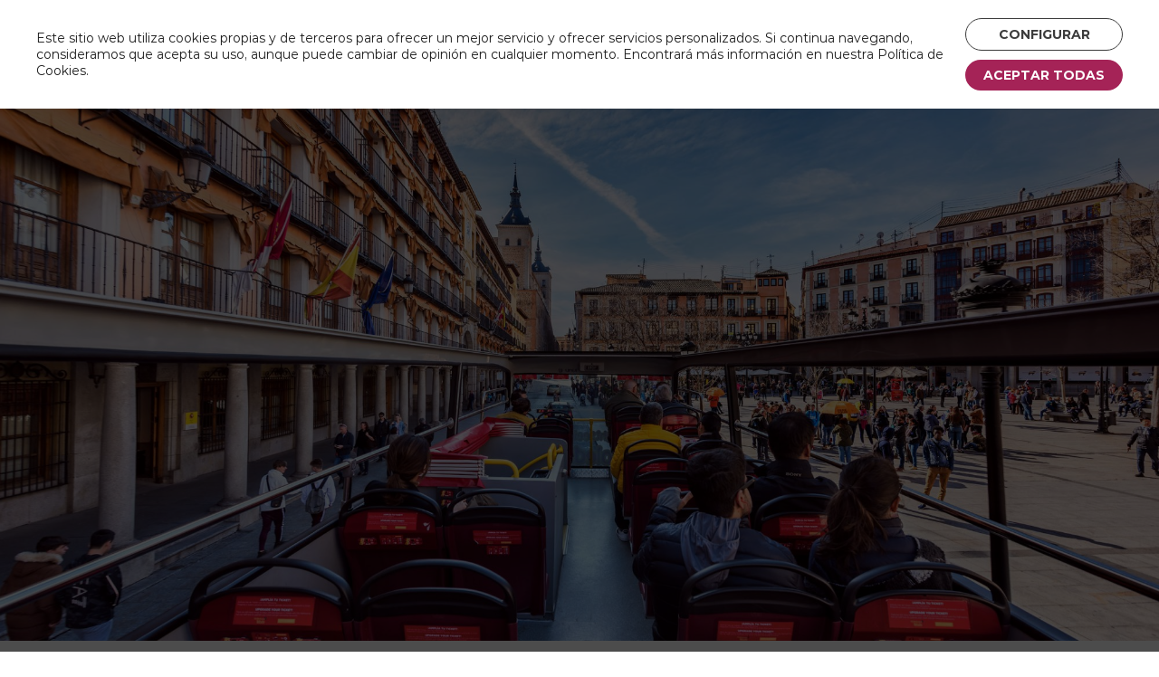

--- FILE ---
content_type: text/html; charset=UTF-8
request_url: https://turismo.toledo.es/recursos/visitas-guiadas-y-tours/id562-rutas-de-toledo.html
body_size: 5096
content:
<!DOCTYPE html PUBLIC "-//W3C//DTD XHTML 1.0 Transitional//EN" "http://www.w3.org/TR/xhtml1/DTD/xhtml1-transitional.dtd">
<html lang="es" xml:lang="es" xmlns="http://www.w3.org/1999/xhtml">
<head>
<meta http-equiv="Content-Type" content="text/html; charset=UTF-8" />
<meta http-equiv="content-language" content="ES" />
<meta name="robots" content="index, follow" />
<meta name="revisit-after" content="7 Days" />
<meta name="date" content="2026-01-31" />
<meta name="copyright" content="Turismo de Toledo 2026" />
<meta name="description" content="Nadie te contará Toledo como nosotros lo hacemos. Déjate llevar por el Toledo Secreto, descubre los misterios, los mitos, la magia de la Ciudad Imperial. " />
<meta name="keywords" content="Ayuntamiento de Toledo, Toledo Turismo, Turismo de Toledo, Ciudad Patrimonio de la Humanidad, Ciudad de Toledo, Toledo, Un año de diez," />
<title>Rutas de Toledo | Visitas guiadas y tours</title>
<meta name="viewport" content="width=device-width, initial-scale=1.0" />
<link rel="shortcut icon" href="https://turismo.toledo.es/images/favicon.ico" />
<link rel="stylesheet" type="text/css" href="https://turismo.toledo.es/Scripts/jquery-ui-1.12.1/smoothness/jquery-ui.min.css" />
<link rel="stylesheet" type="text/css" href="https://turismo.toledo.es/Scripts/slick/slick.css" />
<link rel="stylesheet" type="text/css" href="https://turismo.toledo.es/Scripts/lightGallery-master/css/lightgallery.css" />
<link rel="stylesheet" type="text/css" href="https://turismo.toledo.es/css/galeria_sup.css?v=1.0" />
<link rel="stylesheet" type="text/css" href="https://turismo.toledo.es/css/estilos.css?v=1.10" />
<link rel="stylesheet" type="text/css" href="https://turismo.toledo.es/css/estilos_menu.css?v=1.0" />
<link rel="stylesheet" type="text/css" href="https://turismo.toledo.es/css/resp_estilos.css?v=1.12" />
<script src="https://turismo.toledo.es/Scripts/jquery-3.6.0.min.js" type="text/javascript"></script>
<script src="https://turismo.toledo.es/Scripts/jquery-ui-1.12.1.custom.min.js" type="text/javascript"></script>
<script src="https://turismo.toledo.es/Scripts/jquery.ui.touch-punch.min.js" type="text/javascript"></script>
<script src="https://turismo.toledo.es/Scripts/jquery.visible.min.js" type="text/javascript"></script>
<script src="https://turismo.toledo.es/Scripts/jquery-datepicker-lang/jquery.ui.datepicker-es.js" type="text/javascript"></script>
<script type="text/javascript" src="https://turismo.toledo.es/Scripts/jquery.formulario.js?v=1.0"></script>
<script type="text/javascript" src="https://turismo.toledo.es/Scripts/gsap/gsap.min.js"></script>
<script type="text/javascript" src="https://turismo.toledo.es/Scripts/slick/slick.min.js"></script>
<script type="text/javascript" src="https://turismo.toledo.es/Scripts/slick.custom.js"></script>
<script type="text/javascript" src="https://turismo.toledo.es/Scripts/lightGallery-master/js/lightgallery-all.min.js"></script>
<script type="text/javascript">
var maps_key="AIzaSyBkAKUduJXurejxjv-FDsBg9x2EVFZbXfs";
var direccionorigen="https://turismo.toledo.es/";</script>

<script type="text/javascript" src="https://turismo.toledo.es/Scripts/funciones.js?v=1.06"></script>
<!-- Google Tag Manager -->
<script>(function(w,d,s,l,i){w[l]=w[l]||[];w[l].push({'gtm.start':
new Date().getTime(),event:'gtm.js'});var f=d.getElementsByTagName(s)[0],
j=d.createElement(s),dl=l!='dataLayer'?'&l='+l:'';j.async=true;j.src=
'https://www.googletagmanager.com/gtm.js?id='+i+dl;f.parentNode.insertBefore(j,f);
})(window,document,'script','dataLayer','GTM-P4PSS7K');</script>
<!-- End Google Tag Manager -->
<!-- Global site tag (gtag.js) - Google Analytics -->
<script async src="https://www.googletagmanager.com/gtag/js?id=G-8C00LZQL0Q"></script>
<script>
  window.dataLayer = window.dataLayer || [];
  function gtag(){dataLayer.push(arguments);}
  gtag('js', new Date());
  gtag('consent', 'default', {
					'ad_storage': 'denied',
					'analytics_storage': 'denied'
				});

  gtag('config', 'G-8C00LZQL0Q');
</script>
</head>
<body>
<!-- Google Tag Manager (noscript) -->
<noscript><iframe src="https://www.googletagmanager.com/ns.html?id=GTM-P4PSS7K"
height="0" width="0" style="display:none;visibility:hidden"></iframe></noscript>
<!-- End Google Tag Manager (noscript) -->
<div id="page">
<div id="sliding-popup-cookies">
	<div class="css_fondo1"><div class="ancho">
		<div id="sliding-popup-cookies-cont">Este sitio web utiliza cookies propias y de terceros para ofrecer un mejor servicio y ofrecer servicios personalizados. Si continua navegando, consideramos que acepta su uso, aunque puede cambiar de opinión en cualquier momento. Encontrará más información en nuestra Política de Cookies.</div>
		<div class="buttons"><ul>
			<li><a id="sliding-popup-cookies-configure" class="button modo1 mayuscula" href="#">Configurar</a></li>
			<li><a id="sliding-popup-cookies-accept" class="button mayuscula" href="#">Aceptar todas</a></li>
		</ul></div>
	</div></div>
</div>
<script type="text/javascript">
$(document).ready(function(){
	$('body').addClass('overflow');
});
</script>
<div id="sliding-popup-cookies1" style="display:none;"><div><div>
	<h2 class="size3 negrita">Modificar Cookies</h2>
	<div class="cont"><ul>
		<li>
			<input type="checkbox" checked readonly="readonly" onclick="javascript: return false;" />
			<div class="negrita margen0">Estrictamente necesarias</div>
			<div>Estas cookies son necesarias para que la Plataforma funcione y no se pueden desactivar en nuestros sistemas. Usualmente están configuradas para responder a acciones hechas por usted para recibir servicios, tales como ajustar sus preferencias de privacidad, iniciar sesión en el sitio, o cubrir formularios. Usted puede configurar su navegador para bloquear o alertar la presencia de estas cookies, pero algunas partes de la Plataforma no funcionarán.</div>
		</li>
		<li>
		<input type="checkbox" value="1" checked />
		<div class="negrita margen0">Analíticas y optimización</div>
		<div><p>Estas cookies son propias o de terceros que nos permiten optimizar tu experiencia en el sitio web, evaluando su rendimiento y mejorar añadiendo nuevas funcionalidades.</p></div>
	</li>	</ul></div>
	<div style="height: 30px;"></div>
	<div class="buttons floatright"><ul>
		<li><a id="sliding-popup-cookies-configure1" class="button modo1 mayuscula" href="#">Guardar configuración</a></li>
		<li><a id="sliding-popup-cookies-accept1" class="button mayuscula" href="#">Aceptar todas</a></li>
	</ul></div>
	</div></div></div>
<script type="text/javascript">
$(document).ready(function(){
	$('#sliding-popup-cookies-accept').on('click',function(event){
		event.preventDefault();
		var elems='1';
		sliding_popup_cookies(elems);
	});
	$('#sliding-popup-cookies-configure').on('click',function(event){
		event.preventDefault();
		sliding_popup_cookies_show();
	});
	$('#sliding-popup-cookies-accept1').on('click',function(event){
		event.preventDefault();
		$('#sliding-popup-cookies1').find('input[type=checkbox]').prop('checked',true);
		sliding_popup_cookies();
	});
	$('#sliding-popup-cookies-configure1').on('click',function(event){
		event.preventDefault();
		sliding_popup_cookies();
	});
});
function sliding_popup_cookies_show(){
	$('#sliding-popup-cookies1').fadeIn(300);
}
function sliding_popup_cookies(elems){
	if(typeof(elems)=="undefined"){
		elems='';
		$('#sliding-popup-cookies1').find('input[type=checkbox]').each(function(){
			if($(this).attr('value')) elems+=(elems!=''?',':'')+($(this).is(':checked')?'':'-')+$(this).attr('value');
		});
	}
	//console.log(direccionorigen+'ajax_operaciones.php?op=set_cookie_acepta&cookies='+elems);
	$.ajax({
		type: 'GET',
		url: direccionorigen+'ajax_operaciones.php',
		data: 'op=set_cookie_acepta&cookies='+elems,
		beforeSend: function(){
			setTimeout(function(){
				$('#sliding-popup-cookies').fadeOut('slow');
				$('#sliding-popup-cookies1').fadeOut('slow');
				$('body').removeClass('overflow');
			}, 500);
		},
		success: function(data){
			if(data && data!="") $('body').append(data);
		}
	});
}
</script><div id="div_html">
    <div id="div_header"><div id="div_header_top"><div class="left ancho1">
			<a class="logo" href="https://turismo.toledo.es/">
				<span class="negrita mayuscula size10">Toledo</span>
				<span class="medium">Ciudad Patrimonio de la Humanidad</span>
			</a>
		</div>
		<div id="div_menu" class="right">
			<a id="main-menu-icon" href="#"><span></span><span></span><span></span></a>
			<div class="fondo"></div>
			<div class="ancho">
				<ul id="menu"><li class=""><a href="#">Prepara tu viaje<span class="ui-icon"></span></a><ul class="dropdown"><li class=""><a href="https://turismo.toledo.es/recursos/oficinas-de-turismo.html">Oficinas de Turismo</a></li><li class=""><a href="https://turismo.toledo.es/prepara-tu-viaje/preguntas-frecuentes.html">Preguntas frecuentes</a></li><li class=""><a href="https://turismo.toledo.es/recursos/visitas-guiadas-y-tours.html">Visitas guiadas y tours</a></li><li class=""><a href="https://turismo.toledo.es/prepara-tu-viaje/descargables.html">Descargables</a></li></ul></li><li class=""><a href="#">Hacer<span class="ui-icon"></span></a><ul class="dropdown"><li class=""><a href="https://turismo.toledo.es/hacer/toledo-para-ninos.html">Toledo para niños</a></li><li class=""><a href="https://turismo.toledo.es/hacer/naturaleza-en-toledo.html">Naturaleza en Toledo</a></li><li class=""><a href="https://turismo.toledo.es/hacer/rutas-de-patrimonio-desconocido.html">Rutas de Patrimonio  Desconocido</a></li><li class=""><a href="https://turismo.toledo.es/hacer/actividades-de-ocio.html">Actividades de ocio</a></li></ul></li><li class=""><a href="#">Ver<span class="ui-icon"></span></a><ul class="dropdown"><li class=""><a href="https://turismo.toledo.es/recursos/museos-y-monumentos.html">Museos y Monumentos</a></li><li class=""><a href="https://turismo.toledo.es/recursos/otros-museos-exposiciones-y-espacios-culturales.html">Otros museos, exposiciones y espacios culturales</a></li><li class=""><a href="https://turismo.toledo.es/ver/artesania.html">Artesanía</a></li></ul></li><li class=""><a href="#">Comer<span class="ui-icon"></span></a><ul class="dropdown"><li class=""><a href="https://turismo.toledo.es/comer/gastronomia.html">Gastronomía</a></li><li class=""><a href="https://turismo.toledo.es/comer/restaurantes-y-bares.html">Restaurantes y bares</a></li></ul></li><li class=""><a href="#">Dormir<span class="ui-icon"></span></a><ul class="dropdown"><li class=""><a href="https://turismo.toledo.es/dormir/hoteles.html">Hoteles</a></li><li class=""><a href="https://turismo.toledo.es/dormir/hostales-pensiones-y-albergues.html">Hostales, pensiones y albergues</a></li><li class=""><a href="https://turismo.toledo.es/recursos/campings.html">Campings</a></li><li class=""><a href="https://turismo.toledo.es/recursos/spas-y-termas.html">Spa's y termas</a></li></ul></li><li class=""><a href="#">Fiestas<span class="ui-icon"></span></a><ul class="dropdown"><li class=""><a href="https://turismo.toledo.es/fiestas/corpus-christi.html">Corpus Christi</a></li><li class=""><a href="https://turismo.toledo.es/fiestas/semana-santa.html">Semana Santa </a></li><li class=""><a href="https://turismo.toledo.es/fiestas/romerias.html">Romerías</a></li></ul></li><li class=""><a href="#">Experiencias<span class="ui-icon"></span></a><ul class="dropdown"><li class=""><a href="https://turismo.toledo.es/experiencias/10-planazos.html">10 Planazos</a></li><li class=""><a href="https://turismo.toledo.es/experiencias/ser-vivir-compartir.html">Ser, Vivir, Compartir</a></li></ul></li><li class=""><a href="https://turismo.toledo.es/toledo.html">Toledo</a></li><li class="hidden"><a href="https://turismo.toledo.es/favoritos.html"><span class="favorito"></span>Favoritos</a></li></ul><div id="div_menu_der">
					<a id="header_favoritos" href="https://turismo.toledo.es/favoritos.html" title="Favoritos"></a>
					<a id="header_buscar" href="#" title="Buscador"><img src="https://turismo.toledo.es/images/buscar.png" alt="Buscador" /></a>
				</div>
				<div id="header_buscar_cont" class="formOblig">
					<form name="f_buscador" method="get" action="https://turismo.toledo.es/buscador.html">
						<input class="required" type="text" name="txt" value="" placeholder="Escriba un término" />
						<button type="submit">Buscar</button>
					</form>
				</div>
			</div>
		</div></div></div><div id="div_recurso"><div id="div_recurso_foto_sup" style="background-image:url(https://turismo.toledo.es/images/recursos/familias/grandes/32f598cd5b87d9e9fd21a61eef07cbe0.jpg);"></div><div class="index_cont"><div class="ancho1"><div class="tcenter margen2">Toledo. Patrimonio de la Humanidad <span class="texto2">|</span> <a class="enlace2" href="https://turismo.toledo.es/recursos/visitas-guiadas-y-tours.html">Visitas guiadas y tours</a></div><div class="linea1 tcenter"></div>
		<h2 class="size10 negrita tcenter padding2 margen2">Rutas de Toledo</h2><div id="div_recurso_botones">
			<a class="favorito rela" href="#" data-id="562" data-tabla="recursos"></a>
			<div class="compartir"><div>
				<a href="http://www.facebook.com/sharer/sharer.php?u=" target="_blank"><img src="https://turismo.toledo.es/images/redes_sociales/facebook.png" alt="Facebook" /></a>
				<a href="http://twitter.com/intent/tweet?status=" target="_blank"><img src="https://turismo.toledo.es/images/redes_sociales/twitter.png" alt="Twitter" /></a>
			</div></div>
		</div><div style="height:30px;"></div>
		<div><p>Nadie te contará Toledo como nosotros lo hacemos. Déjate llevar por el Toledo Secreto, descubre los misterios, los mitos, la magia de la Ciudad Imperial.</p></div><div style="height:30px;"></div>
		<ul class="columnas"><li><div class="pastilla1">
			<div><img src="https://turismo.toledo.es/images/icono_ubicacion.png" /></div>
			<div>
				<div class="size2 negrita margen1">Dirección</div>
				<div>Calle Sixto Ramón Parro, 9<br />(Casco Histórico) Ayuntamiento, Catedral<br /><a class="negrita" href="https://maps.google.com/maps?q=39.8567353893427+-4.022450557983349&z=15" target="_blank">Ver en Google Maps</a></div>
			</div>
		</div></li><li><div class="pastilla1">
				<div><img src="https://turismo.toledo.es/images/icono_tiempo.png" /></div>
				<div>
					<div class="size2 negrita margen1">Horario</div>
					<div>Días de apertura: Todos los días. Visitas diurnas y nocturnas.<br />Horario: Verano: L. a S. de 10:30 a 14; 18 a 21:00 o hasta última ruta. Invierno: L. a S. de 10:30 a 14; 17 a 19:00 o hasta última ruta.</div>
				</div>
			</div></li><li><div class="pastilla1">
				<div><img src="https://turismo.toledo.es/images/icono_idiomas.png" /></div>
				<div>
					<div class="size2 negrita margen1">Idiomas</div>
					<div>Español, Francés, Inglés</div>
				</div>
			</div></li><li><div class="pastilla1">
				<div><img src="https://turismo.toledo.es/images/icono_info.png" /></div>
				<div>
					<div class="size2 negrita margen1">Información</div>
					<div>Auriculares Inalámbricos: No<br />Visitas Temáticas: Templarios; El Greco; Leyendas de Toledo; Misterios de Toledo, etc.<br />Visitas de Noche: De lunes a sábado programadas. Domingos bajo petición<br />Visitas a la Carta: Sí<br />Otro tipo de Visitas: Grupos de empresa; eventos; Centros Educativos; asociaciones, etc.<br />Visitas para Niños: Sí, durante los fines de semana y fechas especiales</div>
				</div>
			</div></li><li><div class="pastilla1">
				<div><img src="https://turismo.toledo.es/images/icono_agenda.png" /></div>
				<div>
					<div class="size2 negrita margen1">Contacto</div>
					<div>Web: <a href="http://www.rutasdetoledo.es" target="_blank">http://www.rutasdetoledo.es</a><br />Telefono: 630 709 338<br />Teléfono de reservas: 630 709 338 de lunes a sábado de 10:30 a 14:00 y de 17:00 a 19:00<br />Email: <a href="mailto:info@rutasdetoledo.es">info@rutasdetoledo.es</a></div>
				</div>
			</div></li><li class="logo"><img class="img_logo" src="https://turismo.toledo.es/images/recursos/logos/d51f2a3063278aad5b45fac0445873cb.png" alt="Rutas de Toledo" /></li></ul></div></div></div><script type="text/javascript">
$(document).ready(function(){
	$('#div_recurso .colorbox_galeria .colorbox_btn').on('click',function(event){
		event.preventDefault();
		$('#div_recurso .colorbox_galeria .slick-carousel .slick-current').click();
	});
});
</script>
    <div style="height:50px;"></div><div class="redes_sociales css_fondo2"><ul><li><a href="https://www.facebook.com/toledoturismo/" title="Facebook" target="_blank"><img src="https://turismo.toledo.es/images/redes_sociales/facebook.png" alt="Facebook" /></a></li><li><a href="https://twitter.com/toledoturismo" title="Twitter" target="_blank"><img src="https://turismo.toledo.es/images/redes_sociales/twitter.png" alt="Twitter" /></a></li><li><a href="https://www.instagram.com/toledoturismo/" title="Instagram" target="_blank"><img src="https://turismo.toledo.es/images/redes_sociales/instagram.png" alt="Instagram" /></a></li><li><a href="https://www.youtube.com/user/toledoturismo" title="YouTube" target="_blank"><img src="https://turismo.toledo.es/images/redes_sociales/youtube.png" alt="YouTube" /></a></li></ul></div><div id="div_pie">
<div class="ancho"><ul class="lista">
	<li><h3 class="size2 negrita margen1">Prepara tu viaje</h3><div class="margen0"><a class="enlace2 medium" href="https://turismo.toledo.es/recursos/oficinas-de-turismo.html">Oficinas de Turismo</a></div><div class="margen0"><a class="enlace2 medium" href="https://turismo.toledo.es/prepara-tu-viaje/preguntas-frecuentes.html">Preguntas frecuentes</a></div><div class="margen0"><a class="enlace2 medium" href="https://turismo.toledo.es/recursos/visitas-guiadas-y-tours.html">Visitas guiadas y tours</a></div><div class="margen0"><a class="enlace2 medium" href="https://turismo.toledo.es/prepara-tu-viaje/descargables.html">Descargables</a></div></li><li><h3 class="size2 negrita margen1">Te puede interesar</h3><div class="margen0"><a class="enlace2 medium" href="http://www.toledo.es/" target="_blank">Ayuntamiento de Toledo</a></div><div class="margen0"><a class="enlace2 medium" href="http://www.ciudadespatrimonio.org/" target="_blank">Ciudades Patrimonio</a></div><div class="margen0"><a class="enlace2 medium" href="http://www.redjuderias.org/" target="_blank">Red de Juderías</a></div><div class="margen0"><a class="enlace2 medium" href="http://avexperience.es/" target="_blank">Red de ciudades AVE</a></div><div class="margen0"><a class="enlace2 medium" href="https://www.huellasdeteresa.com/" target="_blank">Huellas de Santa Teresa</a></div><div class="margen0"><a class="enlace2 medium" href="http://www.semanasantatoledo.com/" target="_blank">Junta de Cofradías de Toledo</a></div><div class="margen0"><a class="enlace2 medium" href="https://www.teatroderojas.es/" target="_blank">Teatro de Rojas</a></div><div class="margen0"><a class="enlace2 medium" href="https://turismo.toledo.es/links-amigos/perfil-de-contratante.html">Perfil de contratante</a></div><div class="margen0"><a class="enlace2 medium" href="https://turismo.toledo.es/links-amigos/actas-consejo-rector-patronato-municipal-de-turismo.html">Actas Consejo Rector Patronato Municipal de Turismo</a></div></li><li><h3 class="size2 negrita margen1">Contacto</h3><div class="medium"><p>Plaza del Consistorio, 1</p>
<p>45001 - Toledo (España)</p>
<p>Tlf: +34 925 254 030</p>
<p><a href="mailto:infoturismo@toledo.es">infoturismo@toledo.es</a></p></div></li></ul></div><div class="css_fondo5" style="height:1px;margin:30px 0px;"></div><div class="ancho"><div class="floatleft">
	<div class="medium margen1">Patronato Municipal de Turismo - Excelentísimo Ayuntamiento de Toledo</div>
	<div class="inline margenr2"><a href="https://turismo.toledo.es/"><img src="https://turismo.toledo.es/images/logoa.jpg" height="80" alt="Turismo de Toledo" /></a></div>
	<div class="inline"><a href="#"><img src="https://turismo.toledo.es/images/logob.jpg" height="80" alt="Calidad Turística" /></a></div>
</div><div class="floatright texto2 medium"><a class="enlace2 medium" href="https://turismo.toledo.es/aviso-legal.html">Aviso Legal</a> . <a class="enlace2 medium" href="https://turismo.toledo.es/proteccion-de-datos.html">Protección de datos</a> . <a class="enlace2 medium" href="https://turismo.toledo.es/politica-de-cookies.html">Política de Cookies</a></div><div class="clear"></div></div>
</div></div>
<div id="sliding-popup-msg" style="display:none;"><div class="anchoa"><div id="sliding-popup-msg1">
    <button class="close" type="button" data-dismiss="alert">&times;</button>
    <span></span>
</div></div></div>
<script type="text/javascript">
$(document).ready(function(){
	$('#sliding-popup-msg .close').on('click',function(event){
		event.preventDefault();
		$('#sliding-popup-msg').fadeOut(400);
	});
});
</script></div>
</body>
</html>

--- FILE ---
content_type: text/css
request_url: https://turismo.toledo.es/Scripts/slick/slick.css
body_size: 971
content:
/* Slider */
.slick-slider {
  position: relative;
  display: block;
  box-sizing: border-box;
  -webkit-touch-callout: none;
  -webkit-user-select: none;
  -khtml-user-select: none;
  -moz-user-select: none;
  -ms-user-select: none;
  user-select: none;
  -ms-touch-action: pan-y;
  touch-action: pan-y;
  -webkit-tap-highlight-color: transparent; }

.slick-list {
  position: relative;
  overflow: hidden;
  display: block;
  margin: 0;
  padding: 0; }
  .slick-list:focus {
    outline: none; }
  .slick-list.dragging {
    cursor: pointer;
    cursor: hand; }

.slick-slider .slick-track,
.slick-slider .slick-list {
  -webkit-transform: translate3d(0, 0, 0);
  -moz-transform: translate3d(0, 0, 0);
  -ms-transform: translate3d(0, 0, 0);
  -o-transform: translate3d(0, 0, 0);
  transform: translate3d(0, 0, 0); }

.slick-track {
  position: relative;
  left: 0;
  top: 0;
  display: block;
  margin-left: auto;
  margin-right: auto; }
  .slick-track:before, .slick-track:after {
    content: "";
    display: table; }
  .slick-track:after {
    clear: both; }
  .slick-loading .slick-track {
    visibility: hidden; }

.slick-slide {
  float: left;
  height: 100%;
  min-height: 1px;
  display: none; }
  [dir="rtl"] .slick-slide {
    float: right; }
  .slick-slide img {
    display: block; }
  .slick-slide.slick-loading img {
    display: none; }
  .slick-slide.dragging img {
    pointer-events: none; }
  .slick-initialized .slick-slide {
    display: block; }
  .slick-loading .slick-slide {
    visibility: hidden; }
  .slick-vertical .slick-slide {
    display: block;
    height: auto;
    border: 1px solid transparent; }

.slick-arrow.slick-hidden {
  display: none; }

/*Custom*/
.slick-carousel .crsl-item{
	margin:0px 5px;
	background-size:cover;
	background-repeat:no-repeat;
	background-position:center center;
	position:relative;
	outline: 0;
}
.slick-carousel .crsl-item > a{
	outline: 0;
}
.slick-slider {
    margin-bottom: 0px;
}
.slick-list{
	margin:0px -5px;
}
.slick-prevp, .slick-nextp{
	position: absolute;
	width: 20px;
	height: 100%;
	z-index: 6;
	top:0px;
}
.slick-prev, .slick-next{
	display:block;
	position: absolute;
	top: 50%;
	width: 20px;
	height: 20px;
	margin-top: -10px;
	text-indent: -10000px;
	background-color: transparent;
	z-index: 6;
	left:auto;
	right:auto;
	padding: 0px !important;
	border:0px;
	border-radius: 0px;
	transition:none;
	min-width: inherit;
}
.slick-prevp{
	left: -30px;
}
.slick-prevp .slick-prev:before{
	content: '';
    position: absolute;
    top: 2px;
    left: 1px;
    border: solid #333333;
    border-width: 0px 0px 2px 2px;
    display: block;
    padding: 4px;
    transform: rotate(45deg);
    -webkit-transform: rotate(45deg);
}
.slick-prevp:hover .slick-prev{
	background-color: transparent !important;
}
.slick-prevp:hover .slick-prev:before{
	border-color: #999999;
}
.slick-nextp{
	right: -30px;
}
.slick-nextp .slick-next:before{
	content: '';
    position: absolute;
    top: 2px;
    left: 8px;
    border: solid #333333;
    border-width: 2px 2px 0px 0px;
    display: block;
    padding: 4px;
    transform: rotate(45deg);
    -webkit-transform: rotate(45deg);
}
.slick-nextp:hover .slick-next{
	background-color: transparent !important;
}
.slick-nextp:hover .slick-next:before{
	border-color: #999999;
}
.slick-carousel.unslick.more{
	margin-bottom: 30px;
}
.slick-carousel.more .btn_more{
	display:none;
	position: absolute;
	bottom: -30px;
	left: 0px;
	right: 0px;
}
.slick-carousel.unslick.more .more_hidden{
	display: none;
}
.slick-carousel.unslick.more .btn_more{
	display: block;
	text-align: center;
}
.slick-carousel.unslick.more .btn_more a{
	font-weight: bold;
}
.slick-dots {
	display: flex;
	justify-content: center;
	
	margin: 0;
	padding: 1rem 0;
	
	list-style-type: none;
}
.slick-dots li {
	margin: 0 0.25rem;
}
	
.slick-dots button {
	display: block;
	width: 10px;
	height: 10px;
	padding: 0;

	border: none;
	border-radius: 100%;
	background-color: #666666;

	text-indent: -9999px;
}
.slick-dots li.slick-active button {
	background-color: #9c182f;
}
.slick-carousel.hide_arrows .slick-prevp,
.slick-carousel.hide_arrows .slick-nextp{
	display: none !important;
}

--- FILE ---
content_type: text/css
request_url: https://turismo.toledo.es/css/galeria_sup.css?v=1.0
body_size: 632
content:
#div_galeria_sup{
	position: relative;
}
#div_galeria_sup .slick-carousel .slick-list{
	margin: 0px;
}
#div_galeria_sup .slick-carousel .crsl-item{
	margin: 0px;
	height:650px;
	background-color:#EDEDED;
}
.div_homepage #div_galeria_sup .slick-carousel .crsl-item{
	height:650px;
}
#div_galeria_sup .slick-carousel .slick-prevp{
	left:40px;
}
#div_galeria_sup .slick-carousel .slick-nextp{
	right:40px;
}
#div_galeria_sup .slick-carousel .slick-prevp .slick-prev,
#div_galeria_sup .slick-carousel .slick-nextp .slick-next{
	background-color: transparent;
}
#div_galeria_sup .slick-carousel .slick-prevp .slick-prev:hover,
#div_galeria_sup .slick-carousel .slick-nextp .slick-next:hover{
	background-color: transparent !important;
}
#div_galeria_sup .slick-carousel .slick-prevp .slick-prev:before,
#div_galeria_sup .slick-carousel .slick-nextp .slick-next:before{
	border-color:#FFFFFF;
}
#div_galeria_sup .slick-carousel .slick-prevp .slick-prev:hover:before,
#div_galeria_sup .slick-carousel .slick-nextp .slick-next:hover:before{
	border-color:#A52357;
}
#div_galeria_sup.div_header_height .slick-carousel .crsl-item{
	z-index: auto !important;
}
#div_galeria_sup .slick-carousel .crsl-item .fondo{
	position: absolute;
	left: 0px;
	right: 0px;
	top: 0px;
	bottom: 0px;
	background-position: center center;
	background-repeat: no-repeat;
	background-size: cover;
}
/*#div_galeria_sup .slick-carousel .crsl-item .fondo:before{
	content: '';
	display: block;
	position: absolute;
	left: 0px;
	right: 0px;
	top: 0px;
	bottom: 0px;
	background-color: #000000;
	opacity: 0.3;
	mix-blend-mode: multiply;
}*/
#div_galeria_sup > .fondo{
	position: absolute;
	top: 30%;
	bottom: 0px;
	left: 0px;
	right: 0px;
	z-index: 1;
	opacity: 0.8;
	background: rgb(0,0,0);
	background: -moz-linear-gradient(0deg, rgba(0,0,0,1) 0%, rgba(0,0,0,0) 100%);
	background: -webkit-linear-gradient(0deg, rgba(0,0,0,1) 0%, rgba(0,0,0,0) 100%);
	background: linear-gradient(0deg, rgba(0,0,0,1) 0%, rgba(0,0,0,0) 100%);
	filter: progid:DXImageTransform.Microsoft.gradient(startColorstr="#000000",endColorstr="#000000",GradientType=1);
}
#div_galeria_sup > .ancho1{
	position: absolute;
	bottom: 150px;
	left: 0px;
	right: 0px;
	z-index: 3;
}
#div_galeria_sup .centro {
	position: absolute;
    display: table;
	width: 100%;
    height: 100%;
    vertical-align: middle;
}
#div_galeria_sup .pastilla{
	z-index: 6;
	margin-top: -30px;
}
#div_galeria_sup .pastilla > div{
	padding: 20px 50px;
}
#div_galeria_sup .descripcion{
	position: absolute;
	left: 20px;
	right: 20px;
	top: 40px;
	bottom: 20px;
	z-index: 10;
	padding: 0px;
	vertical-align: bottom;
}
#div_galeria_sup .descripcion > div {
    position: absolute;
    display: table;
    width: 400px;
    left: auto;
    right: 0px;
    bottom: 0px;
}
#div_galeria_sup .descripcion > div > div {
    display: table-cell;
    text-align: left;
    vertical-align: top;
    height: 90px;
}
.div_homepage #div_galeria_sup .descripcion{
	bottom: 150px;
}
.div_homepage #div_galeria_sup .descripcion > div{
	width: auto;
	height: 100%;
	left: 50%;
    right: 0px;
    top: 30px;
    bottom: 0px;
}
.div_homepage #div_galeria_sup .descripcion > div > div{
	vertical-align: bottom;
	height: auto;
}
.div_homepage #div_galeria_sup .padding1{
	max-width: 620px;
	display: inline-block;
	text-align: left;
}

--- FILE ---
content_type: text/css
request_url: https://turismo.toledo.es/css/estilos_menu.css?v=1.0
body_size: 1181
content:
#div_menu{
	padding: 0px;
	position: relative;
	box-sizing: border-box;
}
#div_menu > .fondo{
	opacity: 1;
	position: absolute;
	left: 0px;
	right: 0px;
	top: 74px;
	height: 0px;
	z-index: 7;
	overflow: hidden;
	background-color: #FFFFFF;
}
#menu {
    padding:0;
    margin:0px;
    list-style:none;
	text-align:left;
    z-index: 7;
	display: inline-block;
	vertical-align: top;
}
#menu > li {
	display:-moz-inline-stack;
	display:inline-block !important;
	zoom:1;
	*display:inline;
	vertical-align:top;
}
#menu > li.hidden {
	display:none !important;
}
#menu a {
    -o-transition:  all .3s linear;
    -webkit-transition:  all .3s linear;
    -moz-transition:  all .3s linear;
    transition:  all .3s linear;
    outline:  none;
    z-index:  10;
}
}
#menu a.notransition {
	-o-transition: none !important;
	-webkit-transition: none !important;
	-moz-transition: none !important;
	transition: none !important;
}
#menu > li > a {
	box-sizing:border-box;
	text-align:center;
    padding: 5px 10px 0px 10px;
    color: #1D1D1D;
    text-decoration:  none;
    display:-moz-inline-stack;
	display:inline-block;
	zoom:1;
	*display:inline;
    font-weight:500;
}
#menu > li:last-child > a {
	padding-right: 0px;
}
#menu li a:hover, #menu li.selected > a {
    color: #A52357;
}
#menu ul.dropdown, #menu ul.dropdown li ul.dropdown {
	min-width: 200px;
    list-style:  none;
    margin:  -5px 0px 0px 0px;
    padding:  35px 0px 20px 0px;
    display:  none;
    position:  absolute;
    z-index:  99;
    width:  auto;
	white-space:nowrap;
}
#menu ul.dropdown li ul.dropdown {
    position: relative;
	margin: 0px 0px 0px 20px;
	padding: 5px 0px 0px 0px;
}
#menu ul.dropdown li ul.dropdown:before {
	content: '';
	display: block;
	position: absolute;
	left: 0px;
    top: 10px;
    height: 15px;
    width: 2px;
	background-color: #FFFFFF;
}
#menu ul.dropdown li {
    display:block;
}
#menu ul.dropdown li a {
	text-align: left;
    display: block;
    padding:  5px 10px 5px 10px;
    text-decoration:  none;
    box-sizing: border-box;
    -moz-box-sizing: border-box;
    -webkit-box-sizing: border-box;
	white-space:nowrap;
	text-transform: none;
	color: #1D1D1D;
	position: relative;
	font-weight: 500;
}
#menu ul.dropdown li a:before {
	content: '';
	display: block;
	position: absolute;
	opacity: 0;
	left: -30px;
	top: 9px;
	width: 7px;
	height: 7px;
	border: 2px solid #A52357;
	border-left-width: 0px;
	border-bottom-width: 0px;
	transform: rotate(45deg);
	transition: all 0.3s ease-out;
}
#menu li.open > ul.dropdown{
	display: block;
}
#menu ul.dropdown li a:hover {
	color: #A52357;
}
#menu ul.dropdown li a:hover:before {
	opacity: 1;
	left: -10px;
}
#menu .ui-icon{
	display: none;
}

#main-menu-icon{
	display: none;
	position: absolute;
	right: 20px;
	top: 0px;
	width: 25px;
	z-index: 11;
}
#main-menu-icon span{
	display: block;
	height: 2px;
	margin-bottom: 4px;
	background-color: #1C1C1C;
	transition: all 0.3s ease-out;
}
#main-menu-icon.open span{
	display: none;
}
#main-menu-icon.open span:first-child{
	display: block;
	transform: rotate(45deg);
	margin: 5px 0px 0px 0px;
}
#main-menu-icon.open span:last-child{
	display: block;
	transform: rotate(-45deg);
	margin: -1px 0px 0px 0px;
}
#menu .logo_m{
	position: absolute;
	display: block;
	top: -50px;
	left: 50%;
    margin-left: -30px;
}
#menu .logo_m > img{
	width: 60px;
	height: auto;
}
#menu .logo_m > img:last-child{
	display: none;
}
#menu.open{
	display: block;
	position: fixed;
	top: 90px;
	left: 0px;
	right: 0px;
	bottom: 0px;
	background-color: #FFFFFF;
	padding: 20px 0px;
}
#menu.open > li {
    display: block !important;
}
#menu.open > li > a {
    text-align: left;
    padding: 5px 20px;
    display: block;
	position: relative;
	font-weight: bold;
}
#menu.open ul.dropdown li a {
    text-align: left;
    padding: 5px 20px;
    display: block;
	position: relative;
}
#menu.open > li.hidden{
	display: none !important;
}
#menu.open ul.dropdown, #menu.open ul.dropdown li ul.dropdown{
	white-space: inherit;
	position: relative;
	margin: 0px;
	padding: 5px 0px;
}
#menu.open .ui-icon{
	display: block;
	background-image: none;
	width: 20px;
	height: 20px;
	position: absolute;
    right: 20px;
	top: 6px;
}
#menu.open .ui-icon:before {
    content: '';
    position: absolute;
    top: 2px;
    left: 8px;
    border: solid #A52357;
    border-width: 2px 2px 0px 0px;
    display: block;
    padding: 4px;
    transform: rotate(45deg);
    -webkit-transform: rotate(45deg);
    margin-top: 4px;
	transition: all 0.3s ease-out;
}
#menu.open li.open > a > .ui-icon:before {
    transform: rotate(135deg);
    -webkit-transform: rotate(135deg);
    margin-top: 0px;
}
/*#main-menu .mm-navbar .mm-navbar__title{
	font-weight: bold;
	font-size: 20px;
	line-height: 20px;
    color: #FFFFFF;
	font-weight: bold;
	background-color: #823749;
    text-align: left;
	justify-content: left;
    padding-left: 20px;
}
#main-menu .mm-navbar .mm-btn_prev{
	position: absolute;
    right: 0;
	left: auto;
}
#main-menu .mm-btn:before{
    border-color: #FFFFFF;
}
#main-menu .mm-btn:after{
    border-color: #1D1D1D;
}
#main-menu .mm-panels>.mm-panel>.mm-listview{
    margin-top: 0px;
}
#main-menu .mm-panels .mm-listview li *{
	font-size: 16px;
    line-height: 20px;
    font-weight: bold;
    text-transform: uppercase;
}
#main-menu .mm-panels .mm-listitem__btn:not(.mm-listitem__text) {
    border-left-width: 0px;
}
#main-menu .mm-panels .mm-listview>li:not(.mm-divider):after{
	display: none;
}
#main-menu .mm-panels .mm-listview .mm-next:before{
	display: none;
}*/

--- FILE ---
content_type: application/javascript
request_url: https://turismo.toledo.es/Scripts/funciones.js?v=1.06
body_size: 5036
content:
var divLoading='<div class="tajax_loading" style="display:none"></div>';
var bResponsive=!(typeof(bNoResponsive)!="undefined" && bNoResponsive);
$(document).ready(function(){
	$(window).on('load',function() {
		$(window).resize();
		goto_hash(window.location.hash);
	});

	$(window).on('resize',function() {
		var bMobile=is_mobile();
		var div_header_height=$('.div_header_height');
		if(div_header_height.length>0){
			div_header_height.each(function(){
				var alto=0;
				//if($('#sliding-popup-cookies').length>0) alto=alto+$('#sliding-popup-cookies').outerHeight(true);
				var $this=$(this).find('#div_header_slick .content > div');
				if($this.length==0) $this=$(this);
				var alto1=$(window).height()-alto;
				if(alto1<450) alto1=450;
				$this.height(alto1);
			});
		}
		if(bMobile){
			if(!window.var_mobile){
				$('.div_2columnas.mobile_inv').each(function(){
					$(this).children('div').first().insertAfter($(this).children('div').last());
				});
			    $('.div_move.mobile_hidden').each(function(){
					if($('#'+$(this).attr('move')).length>0) $(this).contents().appendTo('#'+$(this).attr('move'));
				});
				window.var_mobile=true;
			}
		}
		else{
			if(window.var_mobile){
				$('.div_2columnas.mobile_inv').each(function(){
					$(this).children('div').first().insertAfter($(this).children('div').last());
				});
			    $('.div_move.mobile_show').each(function(){
					if($('#'+$(this).attr('move')).length>0) $(this).contents().appendTo('#'+$(this).attr('move'));
				});
				window.var_mobile=false;
			}
		}
		$('.div_prop').each(function(index, element) {
			if(!$(this).attr('prop')) return;
			var prop=$(this).attr('prop');
			prop=prop.split(",");
			var ancho=$(this).width();
			if(ancho==0){
				ancho=1024;
				$(this).css('max-width',ancho);
			}
			$(this).height(ancho*prop[1]/prop[0]);
		});
		//setTimeout(function(){
			$('.anima .slick-carousel').each(function(){
				$(this).find('.slick-slide').height('auto');
				$(this).find('.slick-list').height('auto');
				$(this).slick("setOption", null, null, true);
			});
		//}, 100);
		f_sameheight();
		$(window).scroll();
	});
	$(window).on('scroll',function(event){
		var bMobile=is_mobile();
		var curTop=$(window).scrollTop();
		//Mueve panel superior
		var $this=$('#div_header_top');
		if($this.length>0){
			var menuPos=$this.offset().top;
			var headerPos=0;//$('#div_header_top').outerHeight(true);
			if(bMobile){
				menuPos=headerPos;
			}
			if($this.hasClass('flotante')){
				if(curTop<=headerPos){
					$('#div_header_bg').remove();
					$this.removeClass('flotante');
				}
			}
			else{
				if(curTop>headerPos){
					$this.before('<div id="div_header_bg"></div>');
					$('#div_header_bg').height($this.outerHeight(true));
					$this.addClass('flotante');
				}
			}
		}
		//Pastilla de video
		var video=$('#div_galeria_sup.div_header_video');
		if(video.length>0 && !event.isTrigger){
			if(video.children('.fondo').hasClass('oculto')){
				clearTimeout(window.timeVideoFondo);
				videoFondo(video,true);
				mutedChange(video,true);
			}
		}
		var more=$('.more_pagination');
		if(more.length>0 && more.visible()){
			var $this=more.closest('.mod_ajaxcontent');
			var params=more.attr("href").split("?");
			params=$this.closest('.mod_ajax').attr('value')+'&'+params[1];
			$.ajax({ 
				type: 'GET',
				url: direccionorigen+'ajax_operaciones.php',
				dataType: "json",
				data: params,
				success: function(data){
					var html=data.data;
					$this.append(html);
				}
			});
			more.remove();
		}
		var objaux=$('.anima').not('.animado, .animando').filter(function() {return $(this).visible(true);});
		objaux.each(function(index, element){
			var $this=$(this);
			$this.addClass("animando");
			if(index==0) $this.addClass("animado");
			else setTimeout(function(){
				$this.addClass("animado");
			}, 200*index);
		});
	});
	f_menu();
	f_init();
});

function f_menu(){
	$("#main-menu-icon").click(function(event){
		event.preventDefault();
		if($(this).hasClass('open')){
			menu_resize();
		}
		else{
			$(this).addClass('open');
			$("#menu").addClass('open');
			$('#header_buscar_cont').removeClass('open');
		}
	});
	$('#menu a').on('click',function(event){
		if($('#menu').hasClass('open') && $(this).children('.ui-icon').length>0) event.preventDefault();
		var $this=$(this).closest('li');
		if($this.hasClass('open')) menu_open($this,false);
		else menu_open($this,true);
	});
	$('#menu > li').on('mouseenter',function(event){
		if(!$('#menu').hasClass('open')) menu_open($(this),true);
	});
	$('#menu > li').on('mouseleave',function(event){
		if(!$('#menu').hasClass('open')) menu_open($(this),false);
	});
	$('#header_buscar').on('click',function(event){
		event.preventDefault();
		var $this=$('#header_buscar_cont');
		if($this.hasClass('open')){
			menu_open($this,false);
		}
		else{
			menu_open($this,true);
			$("#menu").removeClass('open');
		}
	});
	/*var menu_aux=$('#menu').clone();
	menu_aux.find('.dropdown > .inline').each(function(){
		$(this).children('*').insertBefore($(this));
		$(this).remove();
	});
	$('body').append('<nav id="main-menu"><ul>'+menu_aux.html()+'</ul></nav>');
	const menu=new Mmenu("#main-menu",
	{
		"extensions": ["pagedim-black"],
		"navbars": [
		  {
			 "position": "bottom",
			 "content": [
				"searchfield"
			 ]
		  }
		],
		searchfield: {
			search: false
		}
	},
	{
		"searchfield": {
			form: {
				action: $('form[name=f_buscador]').attr('action'),
				method: "get" 
			},
			input: {
				type: "text",
				name: "txt",
				id: "searchform",
				placeholder: $('form[name=f_buscador] input[type=text]').attr('placeholder')
			}
		}
	});
	const API = menu.API;
	$("#main-menu-icon, .icon-cancel").click(function(event){
		event.preventDefault();
		if($("nav#main-menu").is(":visible")) API.close();
		else setTimeout(function(){API.open();}, 100);
	});
	$("#bt-main-menu").click(function(event){
		event.stopPropagation();
	});
	$('#menu > li').mouseenter(function(){
		menu_resize($(this).children('ul'));
	}).mouseleave(function() {
		menu_resize();
	});
	$('#menu > li > a').on('click',function(event){
		if($(this).siblings('ul').length>0) event.preventDefault();
	});
	$('#menu ul li a').on('click',function(event){
		var content=$(this).siblings('ul');
		if(content.length>0){
			event.preventDefault();
			content.toggle();
			menu_resize(content);
		}
	});
	setTimeout(function() {
		$('#menu > li.selected > a').mouseleave();
	},500);
	$('#header_buscar').on('click',function(event){
		event.preventDefault();
		var $this=$('#header_buscar_cont');
		if($this.is(':visible')){
			$this.hide();
			menu_resize();
		}
		else{
			$this.show().find('input[type=text]').focus();
			menu_resize($this);
		}
	});*/
}
function menu_open($this,est){
	if($this.attr('id')=='header_buscar_cont'){
		if(est){
			$this.addClass('open').find('input[type=text]').focus();
			$('#menu > li').removeClass('open');
			menu_resize($this);
		}
		else{
			$this.removeClass('open');
			menu_resize();
		}
	}
	else{
		if(est){
			$this.addClass('open').siblings('li').removeClass('open');
			menu_resize($this.children('ul'));
		}
		else{
			$this.removeClass('open');
			menu_resize();
		}
	}
}
function menu_resize(obj){
	if(typeof(obj)=="undefined") obj=[];
	var alto=0;
	if(obj.length>0){
		if(obj.is(':visible')) alto=obj.outerHeight()-10;
		if(alto<160) alto=160;
	}
	if(alto==0){
		if($('#header_buscar_cont').is(':visible')) $('#header_buscar_cont').hide();
		$('#main-menu-icon').removeClass('open');
		$("#menu").removeClass('open');
	}
	else{
		obj.show();
	}
	$('#div_menu > .fondo').stop(true).animate({height:alto},(alto>0?300:100));
}
function f_init(){
	if(typeof($.fn.formulario)!="undefined"){
		$('.formOblig').formulario();
		$(".formOblig .formulario select").on("change",function (){
			if($(this).val() == "") $(this).addClass("empty");
			else $(this).removeClass("empty");
		}).change();
	}
	$('.tooltip').tooltip({
		track: true,
		hide: false
	});
	if(typeof($.fn.lightGallery)!="undefined"){
		$('.colorbox_galeria').each(function(){
			/*if($(this).find('.colorbox.video').length>0){
				$(this).find('.colorbox.video').on('click',function(event){
					event.preventDefault();
					event.stopPropagation();
				});
				return;
			}*/
			$(this).lightGallery({
				selector:'.colorbox',
				share:false,
				zoom:false,
				rotate:false,
				autoplay:false,
				autoplayControls:false,
				thumbnail:false,
				download:false
			});
		});
	}
	if(typeof($.fn.magnificPopup)!="undefined"){
        $('.simple-ajax-popup').magnificPopup({
            type: 'ajax',
            //alignTop: true,
            //overflowY: 'scroll',
            callbacks: {
                parseAjax: function(mfpResponse) {
                },
                ajaxContentAdded: function() {
                    if(typeof(initializeMap)!="function") $('head').append('<script type="text/javascript" src="'+direccionorigen+'Scripts/jquery.mapa.google.js?v=1.0"></script>');
                    if(typeof google==='object' && typeof google.maps==='object'){
                        ajax_initializeMap();
                    }
                    else{
                        $('head').append('<script type="text/javascript" src="https://maps.google.com/maps/api/js?sensor=false&key='+maps_key+'&callback=ajax_initializeMap">');
                    }
                }
            }
        });
    }
	$(".div_acordeon").each(function(){
		var opciones={
			collapsible: true,
			heightStyle: "content"
		};
		if($(this).attr("data-active") && $(this).attr("data-active")=="0") opciones.active=false;
		$(this).accordion(opciones);
	});
	$('.div_recursos_mapa').each(function(){
		var $thisp=$(this);
		if($thisp.find(".mapCanvasGoogle").length>0) {
			$thisp.find(".btn_view_map").on('click', function (event) {
				event.preventDefault();
				var bMobile = is_mobile(1);
				$thisp.addClass("open");
				if (bMobile) {
					$thisp.addClass("flotante").find('.cont').prepend("<a class=\"close\" href=\"#\"></a>");
					$thisp.find(".cont a.close").on('click', function (event) {
						event.preventDefault();
						$thisp.find(".btn_view_list").click();
					});
				}
				var $this = $thisp.find(".mapCanvasGoogle");
				if ($this.children("ul").length > 0) initializeMap1($this);
			});
			$thisp.find(".btn_view_list").on('click', function (event) {
				event.preventDefault();
				$thisp.removeClass("open");
				if ($thisp.hasClass("flotante")) {
					$thisp.removeClass("flotante");
					$thisp.find('.cont').children("a.close").remove();
				}
			});
			$thisp.find(".div_lista li, .div_acordeon1 li").on("mouseenter", function () {
				if (!$thisp.hasClass("open")) return;
				var valor = $(this).attr("value");
				var mapa = window[$thisp.find(".mapCanvasGoogle").attr("id")];
				$.each(mapa.markers, function (key, value) {
					if (value.value == valor) {
						google.maps.event.trigger(value, "click");
					}
				});
			});
		}
		else{
			$thisp.find(".btn_view_map").on('click', function (event) {
				event.preventDefault();
				var bMobile = is_mobile(1);
				$thisp.addClass("open");
				if (bMobile) {
					$thisp.addClass("flotante").find('.cont').prepend("<a class=\"close\" href=\"#\"></a>");
					$thisp.find(".cont a.close").on('click', function (event) {
						event.preventDefault();
						$thisp.find(".btn_view_list").click();
					});
				}
				var $this = $thisp.find(".mapCanvas");
				if ($this.children("ul").length > 0) initializeMap1($this);
			});
			$thisp.find(".btn_view_list").on('click', function (event) {
				event.preventDefault();
				$thisp.removeClass("open");
				if ($thisp.hasClass("flotante")) {
					$thisp.removeClass("flotante");
					$thisp.find('.cont').children("a.close").remove();
				}
			});
			$thisp.find(".div_lista li, .div_acordeon1 li").on("mouseenter", function () {
				if (!$thisp.hasClass("open")) return;
				var valor = $(this).attr("value");
				var mapId=$thisp.find(".mapCanvas").attr("id");
				var mapa = window[mapId];
				$.each(mapa.markers,function(key,value){
					if(value.get("value")==valor){
						ol_marker_click(mapId,value);
					}
					/*if(value.value==valor){
						google.maps.event.trigger(value,"click");
					}*/
				});
			});
		}
	});
	f_video_play($('.play_video'));
	var video=$('#div_galeria_sup.div_header_video');
	if(video.length>0){
		var iframe = video.children('iframe')[0];
		window.player = new Vimeo.Player(iframe);
		window.player.ready().then(function() {
			mutedChange(video,true);
			window.timeVideoFondo=setTimeout(function(){
				videoFondo(video,false);
			},10000);
		});
		video.find('.controles > a').on('click',function(event){
			event.preventDefault();
			if($(this).hasClass('play')){
				window.player.play();
				videoFondo(video,false);
				mutedChange(video,false);
			}
			else if($(this).hasClass('pause')){
				window.player.pause();
			}
			else if($(this).hasClass('replay')){
				window.player.unload();
				window.player.play();
				videoFondo(video,false);
				mutedChange(video,false);
			}
			else if($(this).hasClass('sound0')){
				mutedChange(video,true);
			}
			else if($(this).hasClass('sound1')){
				mutedChange(video,false);
			}
		});
		window.player.on('play', function(){
			video.find('.controles .play').hide();
			video.find('.controles .pause').show();
		});
		window.player.on('pause', function(){
			video.find('.controles .pause').hide();
			video.find('.controles .play').show();
		});
		/*video.mouseenter(function() {
			clearTimeout(window.timeVideoFondo);
			video.children('.fondo').fadeOut(100);
		})
		.mouseleave(function() {
			window.timeVideoFondo=setTimeout(function(){
				video.children('.fondo').fadeIn(500);
			},2000);
		});*/
	}
	$('a.favorito').on('click',function(event){
		event.preventDefault();
		var $this=$(this);
		if($this.hasClass('loading')) return;
		$this.addClass('loading');
		var valor=$this.attr('data-id');
		$.ajax({
			url: direccionorigen+'ajax_operaciones.php',
			type: "GET",
			data: {op:"favorito",id:valor,modo:($this.hasClass('esta')?"1":"0"),tabla:($this.attr('data-tabla')?$this.attr('data-tabla'):'')},
			success: function(data){
				if(data=="1") $this.toggleClass('esta');
				if(!$this.hasClass('esta') && $this.closest('.elemento_favorito').length>0){
					$this.closest('.elemento_favorito').fadeOut(500);
					var mapa=window[$this.closest('.elemento_favorito').siblings(".mapCanvasGoogle").attr("id")];
					$.each(mapa.markers,function(key,value){
						if(value.value==valor){
							//mapa.removeOverlay(value);
							value.setMap(null);
						}
					});
				}
			},
			complete: function(){
				$this.removeClass('loading');
			}
		});
	});
	$('.select1 > a').on('click',function(event){
		event.preventDefault();
		var $this=$(this).parent();
		$this.toggleClass('open');
	});
	$('.select1 > ul a').on('click',function(event){
		var href=$(this).attr('href');
		if(href!='' && href!='#') return;
		event.preventDefault();
		var $this=$(this).closest('ul').parent();
		var texto=$(this).html();
		var valor=$(this).attr('value');
		if(valor=="") texto='';
		$this.children('div').html(texto);
		$this.children('a').click();
		if($this.attr('data-function')) window[$this.attr('data-function')](valor);
	});
	$(document).on('click',function(event){
		var $this=$(event.target).closest('.select1');
		$('.select1.open').each(function(){
			if($this.length>0 && $(this)[0]===$this[0]) return;
			$(this).children('a').click();
		});
	});
	$(document).on('click','a[href^="#"]',function(event){
		var hash=$(this).attr('href');
		if(hash.slice(1)=="") return;
		event.preventDefault();
		if($(this).closest('.tabs_ul').length>0) return;
		goto_hash(hash);
	});
	$(window).resize();
}
function ajax_initializeMap(){
    initializeMap1($('.mfp-content .mapCanvasGoogle'));
}
function f_video_play($obj){
	$obj.on('click',function(event){
		event.preventDefault();
		var videoId=$(this).attr('videoId');
		var videoTipo=$(this).attr('videoTipo');
		var color='A52357';
		var video='';
		if(videoTipo==1) video='<iframe width="100%" height="100%" src="//www.youtube.com/embed/'+videoId+'?autoplay=1&theme=light&color='+color+'&rel=0" frameborder="0" allowfullscreen></iframe>';
		else if(videoTipo==2) video='<iframe src="https://player.vimeo.com/video/'+videoId+'?title=0&byline=0&portrait=0&color='+color+'&autoplay=1&loop=1&autopause=0" width="100%" height="100%" frameborder="0" allow="autoplay; fullscreen" webkitallowfullscreen mozallowfullscreen allowfullscreen></iframe>';
		if(video!=""){
			$(this).addClass('playing').append('<div class="abso css_fondo1" style="width:100%;height:100%;">'+video+'</div>');
		}
		$(window).resize();
	});
}
function videoFondo(video,state){
	var $this=video.children('.fondo');
	if(state && $this.hasClass('oculto')){
		$this.removeClass('oculto');
		//$this.removeClass('oculto').fadeIn(500);
	}
	else if(!state && !$this.hasClass('oculto')){
		$this.addClass('oculto');
		//$this.addClass('oculto').fadeOut(100);
	}
}
function mutedChange(video,state){
	//var estado=state;
	if(!window.player) return;
	var estado=window.player.getMuted();
	if(typeof(state)!=="undefined"){
		window.player.setMuted(state);
		estado=state;
	}
	if(estado){
		video.find('.controles .sound0').hide();
		video.find('.controles .sound1').show();
	}
	else{
		video.find('.controles .sound0').show();
		video.find('.controles .sound1').hide();
	}
}
function goto_hash(hash){
	hash=hash.slice(1);
	hash_orig=hash;
	if(hash.substring(0,8)=="empresa-"){
		var valor=hash.substr(8);
		hash="empresa";
		$('#div_empresas .tabs_ul a[href="#'+hash_orig+'"]').click();
	}
	var $this=$('[name="'+hash+'"]');
	if($this.length>0){
		window.location.hash = hash_orig;
		$this.addClass('block');
		$('html, body').animate({scrollTop: $this.offset().top-100},500);
		$this.removeClass('block');
	}
}
function is_mobile(modo){
	if(typeof(modo)=="undefined") modo=0;
	if(modo==1) return ($('#div_pie ul.lista li').first().css('display')=="block");
	else return ($('#div_header_top .left').css('position')=="relative");
}
function f_sameheight($objp){
	if(typeof($objp)=="undefined") $objp=$('.sameheight');
	$objp.each(function(index, element) {
		f_sameheight1($(this));
    });
}
function f_sameheight1($this){
	if($this.hasClass('sameheight_loading')) return;
	$this.addClass('sameheight_loading');
	var bSlick=false;
	var $objli=$this.children('ul').children('li');
	if($objli.length==0){
		$objli=$this.find('.crsl-item');
		if($objli.length>0) bSlick=true;
	}
	var $obj=$objli.children('.licont');
	if($obj.length==0) $obj=$objli;
	var $imgs=$obj.find('.img_auto:not(.loaded)');
	var imgTotal=$imgs.length;
	var imgLoaded=0;
	if(imgTotal>0){
		$imgs.each(function(){
			var $this_img=$(this);
			var f_sameheight_img=function(){
				$this_img.addClass('loaded');
				imgLoaded++;
				if(imgLoaded>=imgTotal){
					$this.removeClass('sameheight_loading');
					f_sameheight1($this);
				}
			}
			if($(this).prop('complete')){
				f_sameheight_img();
			}
			else{
				$(this).on('load',function(){
					f_sameheight_img();
				});
			}
		});
		return;
	}
	$obj.css({'min-height':'auto'});
	var elemsXfila=0;
	var $obj_filas={};
	$obj.each(function(index, element) {
		var indice=$(this).offset().top;
		if(bSlick) indice=$(this).parent().index();
		var div_obj=false,div_space=false;
		var $this_obj=$(this).find('.sameheight_obj');
		if($this_obj.length==0) $this_obj=$(this);
		else div_obj=true;
		if($(this).find('.sameheight_space').length>0){
			div_space=true;
			$(this).find('.sameheight_space').css({'height':'auto'});
		}
		if(!$obj_filas[indice]) $obj_filas[indice]={"alto":0,"div_obj":false,"div_space":false,"cont":[]};
		var alto=$obj_filas[indice].alto;
		if($this_obj.outerHeight()>alto) alto=$this_obj.outerHeight();
		$obj_filas[indice].alto=alto;
		if(div_obj) $obj_filas[indice].div_obj=true;
		if(div_space) $obj_filas[indice].div_space=true;
		$obj_filas[indice].cont.push($(this));
	});
	$.each($obj_filas,function(index,value){
		if(value.cont.length<=1) return;
		if(value.div_space){
			$.each(value.cont,function(index, value1) {
				var $this_obj=value1.find('.sameheight_obj');
				if($this_obj.length==0) $this_obj=value1;
				var alto1=value.alto-$this_obj.outerHeight();
				if(alto1<=0) return;
				value1.find('.sameheight_space').height(alto1);
			});
		}
		else{
			$.each(value.cont,function(index, value1) {
				var valor=(value.div_obj?value1.find('.sameheight_obj'):value1);
				valor.css({'min-height':value.alto+'px'});
			});
		}
	});
	$this.removeClass('sameheight_loading');
}